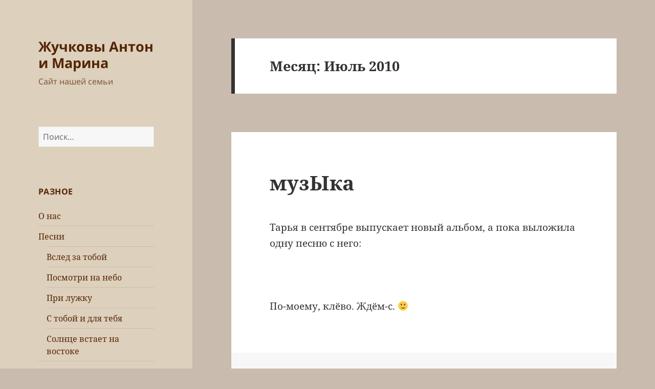

--- FILE ---
content_type: text/html; charset=UTF-8
request_url: https://zhuchkovs.com/2010/07/
body_size: 11335
content:
<!DOCTYPE html>
<html lang="ru-RU" class="no-js">
<head>
	<meta charset="UTF-8">
	<meta name="viewport" content="width=device-width, initial-scale=1.0">
	<link rel="profile" href="https://gmpg.org/xfn/11">
	<link rel="pingback" href="https://zhuchkovs.com/xmlrpc.php">
	<script>(function(html){html.className = html.className.replace(/\bno-js\b/,'js')})(document.documentElement);</script>
<title>Июль 2010 &#8212; Жучковы Антон и Марина</title>
<meta name='robots' content='max-image-preview:large' />
	<style>img:is([sizes="auto" i], [sizes^="auto," i]) { contain-intrinsic-size: 3000px 1500px }</style>
	<link rel="alternate" type="application/rss+xml" title="Жучковы Антон и Марина &raquo; Лента" href="https://zhuchkovs.com/feed/" />
<link rel="alternate" type="application/rss+xml" title="Жучковы Антон и Марина &raquo; Лента комментариев" href="https://zhuchkovs.com/comments/feed/" />
<script>
window._wpemojiSettings = {"baseUrl":"https:\/\/s.w.org\/images\/core\/emoji\/15.1.0\/72x72\/","ext":".png","svgUrl":"https:\/\/s.w.org\/images\/core\/emoji\/15.1.0\/svg\/","svgExt":".svg","source":{"concatemoji":"https:\/\/zhuchkovs.com\/wp-includes\/js\/wp-emoji-release.min.js?ver=6.8.1"}};
/*! This file is auto-generated */
!function(i,n){var o,s,e;function c(e){try{var t={supportTests:e,timestamp:(new Date).valueOf()};sessionStorage.setItem(o,JSON.stringify(t))}catch(e){}}function p(e,t,n){e.clearRect(0,0,e.canvas.width,e.canvas.height),e.fillText(t,0,0);var t=new Uint32Array(e.getImageData(0,0,e.canvas.width,e.canvas.height).data),r=(e.clearRect(0,0,e.canvas.width,e.canvas.height),e.fillText(n,0,0),new Uint32Array(e.getImageData(0,0,e.canvas.width,e.canvas.height).data));return t.every(function(e,t){return e===r[t]})}function u(e,t,n){switch(t){case"flag":return n(e,"\ud83c\udff3\ufe0f\u200d\u26a7\ufe0f","\ud83c\udff3\ufe0f\u200b\u26a7\ufe0f")?!1:!n(e,"\ud83c\uddfa\ud83c\uddf3","\ud83c\uddfa\u200b\ud83c\uddf3")&&!n(e,"\ud83c\udff4\udb40\udc67\udb40\udc62\udb40\udc65\udb40\udc6e\udb40\udc67\udb40\udc7f","\ud83c\udff4\u200b\udb40\udc67\u200b\udb40\udc62\u200b\udb40\udc65\u200b\udb40\udc6e\u200b\udb40\udc67\u200b\udb40\udc7f");case"emoji":return!n(e,"\ud83d\udc26\u200d\ud83d\udd25","\ud83d\udc26\u200b\ud83d\udd25")}return!1}function f(e,t,n){var r="undefined"!=typeof WorkerGlobalScope&&self instanceof WorkerGlobalScope?new OffscreenCanvas(300,150):i.createElement("canvas"),a=r.getContext("2d",{willReadFrequently:!0}),o=(a.textBaseline="top",a.font="600 32px Arial",{});return e.forEach(function(e){o[e]=t(a,e,n)}),o}function t(e){var t=i.createElement("script");t.src=e,t.defer=!0,i.head.appendChild(t)}"undefined"!=typeof Promise&&(o="wpEmojiSettingsSupports",s=["flag","emoji"],n.supports={everything:!0,everythingExceptFlag:!0},e=new Promise(function(e){i.addEventListener("DOMContentLoaded",e,{once:!0})}),new Promise(function(t){var n=function(){try{var e=JSON.parse(sessionStorage.getItem(o));if("object"==typeof e&&"number"==typeof e.timestamp&&(new Date).valueOf()<e.timestamp+604800&&"object"==typeof e.supportTests)return e.supportTests}catch(e){}return null}();if(!n){if("undefined"!=typeof Worker&&"undefined"!=typeof OffscreenCanvas&&"undefined"!=typeof URL&&URL.createObjectURL&&"undefined"!=typeof Blob)try{var e="postMessage("+f.toString()+"("+[JSON.stringify(s),u.toString(),p.toString()].join(",")+"));",r=new Blob([e],{type:"text/javascript"}),a=new Worker(URL.createObjectURL(r),{name:"wpTestEmojiSupports"});return void(a.onmessage=function(e){c(n=e.data),a.terminate(),t(n)})}catch(e){}c(n=f(s,u,p))}t(n)}).then(function(e){for(var t in e)n.supports[t]=e[t],n.supports.everything=n.supports.everything&&n.supports[t],"flag"!==t&&(n.supports.everythingExceptFlag=n.supports.everythingExceptFlag&&n.supports[t]);n.supports.everythingExceptFlag=n.supports.everythingExceptFlag&&!n.supports.flag,n.DOMReady=!1,n.readyCallback=function(){n.DOMReady=!0}}).then(function(){return e}).then(function(){var e;n.supports.everything||(n.readyCallback(),(e=n.source||{}).concatemoji?t(e.concatemoji):e.wpemoji&&e.twemoji&&(t(e.twemoji),t(e.wpemoji)))}))}((window,document),window._wpemojiSettings);
</script>
<style id='wp-emoji-styles-inline-css'>

	img.wp-smiley, img.emoji {
		display: inline !important;
		border: none !important;
		box-shadow: none !important;
		height: 1em !important;
		width: 1em !important;
		margin: 0 0.07em !important;
		vertical-align: -0.1em !important;
		background: none !important;
		padding: 0 !important;
	}
</style>
<link rel='stylesheet' id='wp-block-library-css' href='https://zhuchkovs.com/wp-includes/css/dist/block-library/style.min.css?ver=6.8.1' media='all' />
<style id='wp-block-library-theme-inline-css'>
.wp-block-audio :where(figcaption){color:#555;font-size:13px;text-align:center}.is-dark-theme .wp-block-audio :where(figcaption){color:#ffffffa6}.wp-block-audio{margin:0 0 1em}.wp-block-code{border:1px solid #ccc;border-radius:4px;font-family:Menlo,Consolas,monaco,monospace;padding:.8em 1em}.wp-block-embed :where(figcaption){color:#555;font-size:13px;text-align:center}.is-dark-theme .wp-block-embed :where(figcaption){color:#ffffffa6}.wp-block-embed{margin:0 0 1em}.blocks-gallery-caption{color:#555;font-size:13px;text-align:center}.is-dark-theme .blocks-gallery-caption{color:#ffffffa6}:root :where(.wp-block-image figcaption){color:#555;font-size:13px;text-align:center}.is-dark-theme :root :where(.wp-block-image figcaption){color:#ffffffa6}.wp-block-image{margin:0 0 1em}.wp-block-pullquote{border-bottom:4px solid;border-top:4px solid;color:currentColor;margin-bottom:1.75em}.wp-block-pullquote cite,.wp-block-pullquote footer,.wp-block-pullquote__citation{color:currentColor;font-size:.8125em;font-style:normal;text-transform:uppercase}.wp-block-quote{border-left:.25em solid;margin:0 0 1.75em;padding-left:1em}.wp-block-quote cite,.wp-block-quote footer{color:currentColor;font-size:.8125em;font-style:normal;position:relative}.wp-block-quote:where(.has-text-align-right){border-left:none;border-right:.25em solid;padding-left:0;padding-right:1em}.wp-block-quote:where(.has-text-align-center){border:none;padding-left:0}.wp-block-quote.is-large,.wp-block-quote.is-style-large,.wp-block-quote:where(.is-style-plain){border:none}.wp-block-search .wp-block-search__label{font-weight:700}.wp-block-search__button{border:1px solid #ccc;padding:.375em .625em}:where(.wp-block-group.has-background){padding:1.25em 2.375em}.wp-block-separator.has-css-opacity{opacity:.4}.wp-block-separator{border:none;border-bottom:2px solid;margin-left:auto;margin-right:auto}.wp-block-separator.has-alpha-channel-opacity{opacity:1}.wp-block-separator:not(.is-style-wide):not(.is-style-dots){width:100px}.wp-block-separator.has-background:not(.is-style-dots){border-bottom:none;height:1px}.wp-block-separator.has-background:not(.is-style-wide):not(.is-style-dots){height:2px}.wp-block-table{margin:0 0 1em}.wp-block-table td,.wp-block-table th{word-break:normal}.wp-block-table :where(figcaption){color:#555;font-size:13px;text-align:center}.is-dark-theme .wp-block-table :where(figcaption){color:#ffffffa6}.wp-block-video :where(figcaption){color:#555;font-size:13px;text-align:center}.is-dark-theme .wp-block-video :where(figcaption){color:#ffffffa6}.wp-block-video{margin:0 0 1em}:root :where(.wp-block-template-part.has-background){margin-bottom:0;margin-top:0;padding:1.25em 2.375em}
</style>
<style id='classic-theme-styles-inline-css'>
/*! This file is auto-generated */
.wp-block-button__link{color:#fff;background-color:#32373c;border-radius:9999px;box-shadow:none;text-decoration:none;padding:calc(.667em + 2px) calc(1.333em + 2px);font-size:1.125em}.wp-block-file__button{background:#32373c;color:#fff;text-decoration:none}
</style>
<style id='global-styles-inline-css'>
:root{--wp--preset--aspect-ratio--square: 1;--wp--preset--aspect-ratio--4-3: 4/3;--wp--preset--aspect-ratio--3-4: 3/4;--wp--preset--aspect-ratio--3-2: 3/2;--wp--preset--aspect-ratio--2-3: 2/3;--wp--preset--aspect-ratio--16-9: 16/9;--wp--preset--aspect-ratio--9-16: 9/16;--wp--preset--color--black: #000000;--wp--preset--color--cyan-bluish-gray: #abb8c3;--wp--preset--color--white: #fff;--wp--preset--color--pale-pink: #f78da7;--wp--preset--color--vivid-red: #cf2e2e;--wp--preset--color--luminous-vivid-orange: #ff6900;--wp--preset--color--luminous-vivid-amber: #fcb900;--wp--preset--color--light-green-cyan: #7bdcb5;--wp--preset--color--vivid-green-cyan: #00d084;--wp--preset--color--pale-cyan-blue: #8ed1fc;--wp--preset--color--vivid-cyan-blue: #0693e3;--wp--preset--color--vivid-purple: #9b51e0;--wp--preset--color--dark-gray: #111;--wp--preset--color--light-gray: #f1f1f1;--wp--preset--color--yellow: #f4ca16;--wp--preset--color--dark-brown: #352712;--wp--preset--color--medium-pink: #e53b51;--wp--preset--color--light-pink: #ffe5d1;--wp--preset--color--dark-purple: #2e2256;--wp--preset--color--purple: #674970;--wp--preset--color--blue-gray: #22313f;--wp--preset--color--bright-blue: #55c3dc;--wp--preset--color--light-blue: #e9f2f9;--wp--preset--gradient--vivid-cyan-blue-to-vivid-purple: linear-gradient(135deg,rgba(6,147,227,1) 0%,rgb(155,81,224) 100%);--wp--preset--gradient--light-green-cyan-to-vivid-green-cyan: linear-gradient(135deg,rgb(122,220,180) 0%,rgb(0,208,130) 100%);--wp--preset--gradient--luminous-vivid-amber-to-luminous-vivid-orange: linear-gradient(135deg,rgba(252,185,0,1) 0%,rgba(255,105,0,1) 100%);--wp--preset--gradient--luminous-vivid-orange-to-vivid-red: linear-gradient(135deg,rgba(255,105,0,1) 0%,rgb(207,46,46) 100%);--wp--preset--gradient--very-light-gray-to-cyan-bluish-gray: linear-gradient(135deg,rgb(238,238,238) 0%,rgb(169,184,195) 100%);--wp--preset--gradient--cool-to-warm-spectrum: linear-gradient(135deg,rgb(74,234,220) 0%,rgb(151,120,209) 20%,rgb(207,42,186) 40%,rgb(238,44,130) 60%,rgb(251,105,98) 80%,rgb(254,248,76) 100%);--wp--preset--gradient--blush-light-purple: linear-gradient(135deg,rgb(255,206,236) 0%,rgb(152,150,240) 100%);--wp--preset--gradient--blush-bordeaux: linear-gradient(135deg,rgb(254,205,165) 0%,rgb(254,45,45) 50%,rgb(107,0,62) 100%);--wp--preset--gradient--luminous-dusk: linear-gradient(135deg,rgb(255,203,112) 0%,rgb(199,81,192) 50%,rgb(65,88,208) 100%);--wp--preset--gradient--pale-ocean: linear-gradient(135deg,rgb(255,245,203) 0%,rgb(182,227,212) 50%,rgb(51,167,181) 100%);--wp--preset--gradient--electric-grass: linear-gradient(135deg,rgb(202,248,128) 0%,rgb(113,206,126) 100%);--wp--preset--gradient--midnight: linear-gradient(135deg,rgb(2,3,129) 0%,rgb(40,116,252) 100%);--wp--preset--gradient--dark-gray-gradient-gradient: linear-gradient(90deg, rgba(17,17,17,1) 0%, rgba(42,42,42,1) 100%);--wp--preset--gradient--light-gray-gradient: linear-gradient(90deg, rgba(241,241,241,1) 0%, rgba(215,215,215,1) 100%);--wp--preset--gradient--white-gradient: linear-gradient(90deg, rgba(255,255,255,1) 0%, rgba(230,230,230,1) 100%);--wp--preset--gradient--yellow-gradient: linear-gradient(90deg, rgba(244,202,22,1) 0%, rgba(205,168,10,1) 100%);--wp--preset--gradient--dark-brown-gradient: linear-gradient(90deg, rgba(53,39,18,1) 0%, rgba(91,67,31,1) 100%);--wp--preset--gradient--medium-pink-gradient: linear-gradient(90deg, rgba(229,59,81,1) 0%, rgba(209,28,51,1) 100%);--wp--preset--gradient--light-pink-gradient: linear-gradient(90deg, rgba(255,229,209,1) 0%, rgba(255,200,158,1) 100%);--wp--preset--gradient--dark-purple-gradient: linear-gradient(90deg, rgba(46,34,86,1) 0%, rgba(66,48,123,1) 100%);--wp--preset--gradient--purple-gradient: linear-gradient(90deg, rgba(103,73,112,1) 0%, rgba(131,93,143,1) 100%);--wp--preset--gradient--blue-gray-gradient: linear-gradient(90deg, rgba(34,49,63,1) 0%, rgba(52,75,96,1) 100%);--wp--preset--gradient--bright-blue-gradient: linear-gradient(90deg, rgba(85,195,220,1) 0%, rgba(43,180,211,1) 100%);--wp--preset--gradient--light-blue-gradient: linear-gradient(90deg, rgba(233,242,249,1) 0%, rgba(193,218,238,1) 100%);--wp--preset--font-size--small: 13px;--wp--preset--font-size--medium: 20px;--wp--preset--font-size--large: 36px;--wp--preset--font-size--x-large: 42px;--wp--preset--spacing--20: 0.44rem;--wp--preset--spacing--30: 0.67rem;--wp--preset--spacing--40: 1rem;--wp--preset--spacing--50: 1.5rem;--wp--preset--spacing--60: 2.25rem;--wp--preset--spacing--70: 3.38rem;--wp--preset--spacing--80: 5.06rem;--wp--preset--shadow--natural: 6px 6px 9px rgba(0, 0, 0, 0.2);--wp--preset--shadow--deep: 12px 12px 50px rgba(0, 0, 0, 0.4);--wp--preset--shadow--sharp: 6px 6px 0px rgba(0, 0, 0, 0.2);--wp--preset--shadow--outlined: 6px 6px 0px -3px rgba(255, 255, 255, 1), 6px 6px rgba(0, 0, 0, 1);--wp--preset--shadow--crisp: 6px 6px 0px rgba(0, 0, 0, 1);}:where(.is-layout-flex){gap: 0.5em;}:where(.is-layout-grid){gap: 0.5em;}body .is-layout-flex{display: flex;}.is-layout-flex{flex-wrap: wrap;align-items: center;}.is-layout-flex > :is(*, div){margin: 0;}body .is-layout-grid{display: grid;}.is-layout-grid > :is(*, div){margin: 0;}:where(.wp-block-columns.is-layout-flex){gap: 2em;}:where(.wp-block-columns.is-layout-grid){gap: 2em;}:where(.wp-block-post-template.is-layout-flex){gap: 1.25em;}:where(.wp-block-post-template.is-layout-grid){gap: 1.25em;}.has-black-color{color: var(--wp--preset--color--black) !important;}.has-cyan-bluish-gray-color{color: var(--wp--preset--color--cyan-bluish-gray) !important;}.has-white-color{color: var(--wp--preset--color--white) !important;}.has-pale-pink-color{color: var(--wp--preset--color--pale-pink) !important;}.has-vivid-red-color{color: var(--wp--preset--color--vivid-red) !important;}.has-luminous-vivid-orange-color{color: var(--wp--preset--color--luminous-vivid-orange) !important;}.has-luminous-vivid-amber-color{color: var(--wp--preset--color--luminous-vivid-amber) !important;}.has-light-green-cyan-color{color: var(--wp--preset--color--light-green-cyan) !important;}.has-vivid-green-cyan-color{color: var(--wp--preset--color--vivid-green-cyan) !important;}.has-pale-cyan-blue-color{color: var(--wp--preset--color--pale-cyan-blue) !important;}.has-vivid-cyan-blue-color{color: var(--wp--preset--color--vivid-cyan-blue) !important;}.has-vivid-purple-color{color: var(--wp--preset--color--vivid-purple) !important;}.has-black-background-color{background-color: var(--wp--preset--color--black) !important;}.has-cyan-bluish-gray-background-color{background-color: var(--wp--preset--color--cyan-bluish-gray) !important;}.has-white-background-color{background-color: var(--wp--preset--color--white) !important;}.has-pale-pink-background-color{background-color: var(--wp--preset--color--pale-pink) !important;}.has-vivid-red-background-color{background-color: var(--wp--preset--color--vivid-red) !important;}.has-luminous-vivid-orange-background-color{background-color: var(--wp--preset--color--luminous-vivid-orange) !important;}.has-luminous-vivid-amber-background-color{background-color: var(--wp--preset--color--luminous-vivid-amber) !important;}.has-light-green-cyan-background-color{background-color: var(--wp--preset--color--light-green-cyan) !important;}.has-vivid-green-cyan-background-color{background-color: var(--wp--preset--color--vivid-green-cyan) !important;}.has-pale-cyan-blue-background-color{background-color: var(--wp--preset--color--pale-cyan-blue) !important;}.has-vivid-cyan-blue-background-color{background-color: var(--wp--preset--color--vivid-cyan-blue) !important;}.has-vivid-purple-background-color{background-color: var(--wp--preset--color--vivid-purple) !important;}.has-black-border-color{border-color: var(--wp--preset--color--black) !important;}.has-cyan-bluish-gray-border-color{border-color: var(--wp--preset--color--cyan-bluish-gray) !important;}.has-white-border-color{border-color: var(--wp--preset--color--white) !important;}.has-pale-pink-border-color{border-color: var(--wp--preset--color--pale-pink) !important;}.has-vivid-red-border-color{border-color: var(--wp--preset--color--vivid-red) !important;}.has-luminous-vivid-orange-border-color{border-color: var(--wp--preset--color--luminous-vivid-orange) !important;}.has-luminous-vivid-amber-border-color{border-color: var(--wp--preset--color--luminous-vivid-amber) !important;}.has-light-green-cyan-border-color{border-color: var(--wp--preset--color--light-green-cyan) !important;}.has-vivid-green-cyan-border-color{border-color: var(--wp--preset--color--vivid-green-cyan) !important;}.has-pale-cyan-blue-border-color{border-color: var(--wp--preset--color--pale-cyan-blue) !important;}.has-vivid-cyan-blue-border-color{border-color: var(--wp--preset--color--vivid-cyan-blue) !important;}.has-vivid-purple-border-color{border-color: var(--wp--preset--color--vivid-purple) !important;}.has-vivid-cyan-blue-to-vivid-purple-gradient-background{background: var(--wp--preset--gradient--vivid-cyan-blue-to-vivid-purple) !important;}.has-light-green-cyan-to-vivid-green-cyan-gradient-background{background: var(--wp--preset--gradient--light-green-cyan-to-vivid-green-cyan) !important;}.has-luminous-vivid-amber-to-luminous-vivid-orange-gradient-background{background: var(--wp--preset--gradient--luminous-vivid-amber-to-luminous-vivid-orange) !important;}.has-luminous-vivid-orange-to-vivid-red-gradient-background{background: var(--wp--preset--gradient--luminous-vivid-orange-to-vivid-red) !important;}.has-very-light-gray-to-cyan-bluish-gray-gradient-background{background: var(--wp--preset--gradient--very-light-gray-to-cyan-bluish-gray) !important;}.has-cool-to-warm-spectrum-gradient-background{background: var(--wp--preset--gradient--cool-to-warm-spectrum) !important;}.has-blush-light-purple-gradient-background{background: var(--wp--preset--gradient--blush-light-purple) !important;}.has-blush-bordeaux-gradient-background{background: var(--wp--preset--gradient--blush-bordeaux) !important;}.has-luminous-dusk-gradient-background{background: var(--wp--preset--gradient--luminous-dusk) !important;}.has-pale-ocean-gradient-background{background: var(--wp--preset--gradient--pale-ocean) !important;}.has-electric-grass-gradient-background{background: var(--wp--preset--gradient--electric-grass) !important;}.has-midnight-gradient-background{background: var(--wp--preset--gradient--midnight) !important;}.has-small-font-size{font-size: var(--wp--preset--font-size--small) !important;}.has-medium-font-size{font-size: var(--wp--preset--font-size--medium) !important;}.has-large-font-size{font-size: var(--wp--preset--font-size--large) !important;}.has-x-large-font-size{font-size: var(--wp--preset--font-size--x-large) !important;}
:where(.wp-block-post-template.is-layout-flex){gap: 1.25em;}:where(.wp-block-post-template.is-layout-grid){gap: 1.25em;}
:where(.wp-block-columns.is-layout-flex){gap: 2em;}:where(.wp-block-columns.is-layout-grid){gap: 2em;}
:root :where(.wp-block-pullquote){font-size: 1.5em;line-height: 1.6;}
</style>
<link rel='stylesheet' id='twentyfifteen-fonts-css' href='https://zhuchkovs.com/wp-content/themes/twentyfifteen/assets/fonts/noto-sans-plus-noto-serif-plus-inconsolata.css?ver=20230328' media='all' />
<link rel='stylesheet' id='genericons-css' href='https://zhuchkovs.com/wp-content/themes/twentyfifteen/genericons/genericons.css?ver=20201026' media='all' />
<link rel='stylesheet' id='twentyfifteen-style-css' href='https://zhuchkovs.com/wp-content/themes/twentyfifteen/style.css?ver=20250415' media='all' />
<style id='twentyfifteen-style-inline-css'>

		/* Custom Header Background Color */
		body:before,
		.site-header {
			background-color: #ddd0bc;
		}

		@media screen and (min-width: 59.6875em) {
			.site-header,
			.secondary {
				background-color: transparent;
			}

			.widget button,
			.widget input[type="button"],
			.widget input[type="reset"],
			.widget input[type="submit"],
			.widget_calendar tbody a,
			.widget_calendar tbody a:hover,
			.widget_calendar tbody a:focus {
				color: #ddd0bc;
			}
		}
	

		/* Custom Sidebar Text Color */
		.site-title a,
		.site-description,
		.secondary-toggle:before {
			color: #542505;
		}

		.site-title a:hover,
		.site-title a:focus {
			color: rgba( 84, 37, 5, 0.7);
		}

		.secondary-toggle {
			border-color: rgba( 84, 37, 5, 0.1);
		}

		.secondary-toggle:hover,
		.secondary-toggle:focus {
			border-color: rgba( 84, 37, 5, 0.3);
		}

		.site-title a {
			outline-color: rgba( 84, 37, 5, 0.3);
		}

		@media screen and (min-width: 59.6875em) {
			.secondary a,
			.dropdown-toggle:after,
			.widget-title,
			.widget blockquote cite,
			.widget blockquote small {
				color: #542505;
			}

			.widget button,
			.widget input[type="button"],
			.widget input[type="reset"],
			.widget input[type="submit"],
			.widget_calendar tbody a {
				background-color: #542505;
			}

			.textwidget a {
				border-color: #542505;
			}

			.secondary a:hover,
			.secondary a:focus,
			.main-navigation .menu-item-description,
			.widget,
			.widget blockquote,
			.widget .wp-caption-text,
			.widget .gallery-caption {
				color: rgba( 84, 37, 5, 0.7);
			}

			.widget button:hover,
			.widget button:focus,
			.widget input[type="button"]:hover,
			.widget input[type="button"]:focus,
			.widget input[type="reset"]:hover,
			.widget input[type="reset"]:focus,
			.widget input[type="submit"]:hover,
			.widget input[type="submit"]:focus,
			.widget_calendar tbody a:hover,
			.widget_calendar tbody a:focus {
				background-color: rgba( 84, 37, 5, 0.7);
			}

			.widget blockquote {
				border-color: rgba( 84, 37, 5, 0.7);
			}

			.main-navigation ul,
			.main-navigation li,
			.secondary-toggle,
			.widget input,
			.widget textarea,
			.widget table,
			.widget th,
			.widget td,
			.widget pre,
			.widget li,
			.widget_categories .children,
			.widget_nav_menu .sub-menu,
			.widget_pages .children,
			.widget abbr[title] {
				border-color: rgba( 84, 37, 5, 0.1);
			}

			.dropdown-toggle:hover,
			.dropdown-toggle:focus,
			.widget hr {
				background-color: rgba( 84, 37, 5, 0.1);
			}

			.widget input:focus,
			.widget textarea:focus {
				border-color: rgba( 84, 37, 5, 0.3);
			}

			.sidebar a:focus,
			.dropdown-toggle:focus {
				outline-color: rgba( 84, 37, 5, 0.3);
			}
		}
	
</style>
<link rel='stylesheet' id='twentyfifteen-block-style-css' href='https://zhuchkovs.com/wp-content/themes/twentyfifteen/css/blocks.css?ver=20240715' media='all' />
<style id='akismet-widget-style-inline-css'>

			.a-stats {
				--akismet-color-mid-green: #357b49;
				--akismet-color-white: #fff;
				--akismet-color-light-grey: #f6f7f7;

				max-width: 350px;
				width: auto;
			}

			.a-stats * {
				all: unset;
				box-sizing: border-box;
			}

			.a-stats strong {
				font-weight: 600;
			}

			.a-stats a.a-stats__link,
			.a-stats a.a-stats__link:visited,
			.a-stats a.a-stats__link:active {
				background: var(--akismet-color-mid-green);
				border: none;
				box-shadow: none;
				border-radius: 8px;
				color: var(--akismet-color-white);
				cursor: pointer;
				display: block;
				font-family: -apple-system, BlinkMacSystemFont, 'Segoe UI', 'Roboto', 'Oxygen-Sans', 'Ubuntu', 'Cantarell', 'Helvetica Neue', sans-serif;
				font-weight: 500;
				padding: 12px;
				text-align: center;
				text-decoration: none;
				transition: all 0.2s ease;
			}

			/* Extra specificity to deal with TwentyTwentyOne focus style */
			.widget .a-stats a.a-stats__link:focus {
				background: var(--akismet-color-mid-green);
				color: var(--akismet-color-white);
				text-decoration: none;
			}

			.a-stats a.a-stats__link:hover {
				filter: brightness(110%);
				box-shadow: 0 4px 12px rgba(0, 0, 0, 0.06), 0 0 2px rgba(0, 0, 0, 0.16);
			}

			.a-stats .count {
				color: var(--akismet-color-white);
				display: block;
				font-size: 1.5em;
				line-height: 1.4;
				padding: 0 13px;
				white-space: nowrap;
			}
		
</style>
<script src="https://zhuchkovs.com/wp-includes/js/jquery/jquery.min.js?ver=3.7.1" id="jquery-core-js"></script>
<script src="https://zhuchkovs.com/wp-includes/js/jquery/jquery-migrate.min.js?ver=3.4.1" id="jquery-migrate-js"></script>
<script id="twentyfifteen-script-js-extra">
var screenReaderText = {"expand":"<span class=\"screen-reader-text\">\u0440\u0430\u0441\u043a\u0440\u044b\u0442\u044c \u0434\u043e\u0447\u0435\u0440\u043d\u0435\u0435 \u043c\u0435\u043d\u044e<\/span>","collapse":"<span class=\"screen-reader-text\">\u0441\u0432\u0435\u0440\u043d\u0443\u0442\u044c \u0434\u043e\u0447\u0435\u0440\u043d\u0435\u0435 \u043c\u0435\u043d\u044e<\/span>"};
</script>
<script src="https://zhuchkovs.com/wp-content/themes/twentyfifteen/js/functions.js?ver=20250303" id="twentyfifteen-script-js" defer data-wp-strategy="defer"></script>
<link rel="https://api.w.org/" href="https://zhuchkovs.com/wp-json/" /><link rel="EditURI" type="application/rsd+xml" title="RSD" href="https://zhuchkovs.com/xmlrpc.php?rsd" />
<meta name="generator" content="WordPress 6.8.1" />
<script language="javascript" type="text/javascript">
<!--
		function collapseThread( theId ) {
			var comment = document.getElementById(theId);
			if(!comment)
			{
				alert("ERROR:\nThe document structure is different\nfrom what Threaded Comments expects.\nYou are missing the element '"+theId+"'");
				return;
			}
			var theBody = findBody(comment);
			if(comment.className.indexOf("collapsed") > -1) {
				comment.className = comment.className.replace(" collapsed", "");;
			} else {
				comment.className += " collapsed";
			}
		}

		function expandThread( theId ) {
			var comment = document.getElementById(theId);
			if(!comment)
			{
				alert("ERROR:\nThe document structure is different\nfrom what Threaded Comments expects.\nYou are missing the element '"+theId+"'");
				return;
			}
			var theBody = findBody(comment);
			if(comment.className.indexOf("collapsed") > -1) {
				comment.className = comment.className.replace(" collapsed", "");;
			} 
		}
		
		function findBody(el)
		{
			var divs = el.getElementsByTagName("div");
			var ret;
			for(var i = 0; i < divs.length; ++i) {
				if(divs.item(i).className.indexOf("body") > -1)
					return divs.item(i);
			}
			return false;
		}
	
		function onAddComment() {
			//checkDocumentIntegrity();
			var el = document.getElementById("commentform");
			// Future release: Check if form is filled correctly and mark the form fields.
			el.submit();
		}
		
		function moveAddCommentBelow(theId, threadId, collapse)
		{
			expandThread( theId );
			var addComment = document.getElementById("addcomment");
			if(!addComment)
			{
			  	alert("ERROR:\nThreaded Comments can't find the 'addcomment' div.\nThis is probably because you have changed\nthe comments.php file.\nMake sure there is a tag around the form\nthat has the id 'addcomment'"); 
				return
			}
			var comment = document.getElementById(theId);
			if(collapse)
			{
				for(var i = 0; i < comment.childNodes.length; ++i) {
					var c = comment.childNodes.item(i);
					if(typeof(c.className) == "string" && c.className.indexOf("collapsed")<0) {
						c.className += " collapsed";
					}
				}
			}
			addComment.parentNode.removeChild(addComment);

			comment.appendChild(addComment);
			if(comment.className.indexOf("alt")>-1) {
				addComment.className = addComment.className.replace(" alt", "");					
			} else {
				addComment.className += " alt";
			}
		        var replyId = document.getElementById("comment_reply_ID");
			if(replyId == null)
			{
				alert("Brians Threaded Comments Error:\nThere is no hidden form field called\n'comment_reply_ID'. This is probably because you\nchanged the comments.php file and forgot\nto include the field. Please take a look\nat the original comments.php and copy the\nform field over.");
			}
			replyId.value = threadId;
			var reRootElement = document.getElementById("reroot");
			if(reRootElement == null)
			{
				alert("Brians Threaded Comments Error:\nThere is no anchor tag called 'reroot' where\nthe comment form starts.\nPlease compare your comments.php to the original\ncomments.php and copy the reroot anchor tag over.");
			}
			reRootElement.style.display = "block";
			var aTags = comment.getElementsByTagName("A");
			var anc = aTags.item(0).id;
			//document.location.href = "#"+anc;
			document.getElementById("comment").focus();
		}

		function checkDocumentIntegrity()
		{
			str = "";
			
			str += checkElement("reroot","div tag");
			str += checkElement("addcomment", "div tag");
			str += checkElement("comment_reply_ID", "hidden form field");
			str += checkElement("content", "div tag");
			str += checkElement("comment", "textfield");
			str += checkElement("addcommentanchor", "anchor tag");
			
			if(str != "")
			{
				str = "Brian's Threaded Comments are missing some of the elements that are required for it to function correctly.\nThis is probably the because you have changed the original comments.php that was included with the plugin.\n\nThese are the errors:\n" + str;
				str += "\nYou should compare your comments.php with the original comments.php and make sure the required elements have not been removed.";

				alert(str);
			}
		}
               
		function checkElement(theId, elDesc)
		{
			var el = document.getElementById(theId);
			if(!el)
			{
				if(elDesc == null)
					elDesc = "element";
				return "- The "+elDesc+" with the ID '" +theId + "' is missing\n"; 
			}
			else 
				return "";
		}
		
		function reRoot()
		{
			var addComment = document.getElementById("addcomment");			
			var reRootElement = document.getElementById("reroot");
			reRootElement.style.display = "none";
			var content = document.getElementById("content");
			addComment.parentNode.removeChild(addComment);
			content.appendChild(addComment);
			addComment.className = addComment.className.replace(" alt", "");
			document.location.href = "#addcommentanchor";
			document.getElementById("comment").focus();				
			document.getElementById("comment_reply_ID").value = "0";
		}			
		
		function changeCommentSize(d)
		{
			var el = document.getElementById("comment");
			var height = parseInt(el.style.height);
			if(!height && el.offsetHeight)
				height = el.offsetHeight;
			height += d;
			if(height < 20) 
				height = 20;
			el.style.height = height+"px";
		}		
-->
</script>
<style type="text/css">
.comment 
{
	position: 				relative;
	margin:					3px;
	margin-top:				6px;
/*	border: 				1px solid #666; */
	padding:				4px 4px 4px 8px;
	background-color:		#fff;
}

.odd
{
	background-color: #f8f8f8;
}

.comment div {
	position: 				relative;
}

.comment .comment img
{
	margin: 				0px;
}

.comment .collapseicon 
{
	width: 					13px;
	height: 				13px;
	overflow:				hidden;
	background-image: 		url(https://zhuchkovs.com/wp-content/plugins/briansthreadedcomments.php?image=subthread-open.png);
}

.collapsed .collapseicon 
{
	background-image: 		url(https://zhuchkovs.com/wp-content/plugins/briansthreadedcomments.php?image=subthread.png);
}


.comment .reply {
	text-align: 			right;
	font-size: 				80%;
	padding: 				0px 6px 6px 0px;
}

.comment
{
	border: 	1px solid #ddd;
	margin-top: 			10px;
}

input#subscribe
{
	width: auto;
}

.comment .body .content
{
	padding:				0px 3px 0px 3px;
	width: 					100%;	
	overflow: 				auto; 
}

.comment .title abbr
{
	border: none;
}

.collapsed .body, .collapsed .comment
{
	display:				none;
}
/*
#addcomment small, #addcomment div
{
	padding:				3px;
}
*/
#commentform textarea {
	width: 97%;
}
</style>
<style id="custom-background-css">
body.custom-background { background-color: #c9bcaf; }
</style>
	</head>

<body class="archive date custom-background wp-embed-responsive wp-theme-twentyfifteen">
<div id="page" class="hfeed site">
	<a class="skip-link screen-reader-text" href="#content">
		Перейти к содержимому	</a>

	<div id="sidebar" class="sidebar">
		<header id="masthead" class="site-header">
			<div class="site-branding">
										<p class="site-title"><a href="https://zhuchkovs.com/" rel="home" >Жучковы Антон и Марина</a></p>
												<p class="site-description">Сайт нашей семьи</p>
										<button class="secondary-toggle">Меню и виджеты</button>
			</div><!-- .site-branding -->
		</header><!-- .site-header -->

			<div id="secondary" class="secondary">

		
		
					<div id="widget-area" class="widget-area" role="complementary">
				<aside id="search-3" class="widget widget_search"><form role="search" method="get" class="search-form" action="https://zhuchkovs.com/">
				<label>
					<span class="screen-reader-text">Найти:</span>
					<input type="search" class="search-field" placeholder="Поиск&hellip;" value="" name="s" />
				</label>
				<input type="submit" class="search-submit screen-reader-text" value="Поиск" />
			</form></aside><aside id="pages-2" class="widget widget_pages"><h2 class="widget-title">Разное</h2><nav aria-label="Разное">
			<ul>
				<li class="page_item page-item-2"><a href="https://zhuchkovs.com/about/">О нас</a></li>
<li class="page_item page-item-3 page_item_has_children"><a href="https://zhuchkovs.com/pesni/">Песни</a>
<ul class='children'>
	<li class="page_item page-item-31"><a href="https://zhuchkovs.com/pesni/vsled-za-toboy/">Вслед за тобой</a></li>
	<li class="page_item page-item-30"><a href="https://zhuchkovs.com/pesni/posmotri-na-nebo/">Посмотри на небо</a></li>
	<li class="page_item page-item-150"><a href="https://zhuchkovs.com/pesni/priluzhku/">При лужку</a></li>
	<li class="page_item page-item-32"><a href="https://zhuchkovs.com/pesni/s-toboy-i-dlya-tebya/">С тобой и для тебя</a></li>
	<li class="page_item page-item-33"><a href="https://zhuchkovs.com/pesni/solntse-vstaet-na-vostoke/">Солнце встает на востоке</a></li>
</ul>
</li>
<li class="page_item page-item-4 page_item_has_children"><a href="https://zhuchkovs.com/rasskazyi/">Рассказы</a>
<ul class='children'>
	<li class="page_item page-item-6"><a href="https://zhuchkovs.com/rasskazyi/veter-dalnih-stranstviy/">Ветер дальних странствий</a></li>
	<li class="page_item page-item-45"><a href="https://zhuchkovs.com/rasskazyi/ohota/">Охота</a></li>
	<li class="page_item page-item-7"><a href="https://zhuchkovs.com/rasskazyi/tvorets/">Творец</a></li>
	<li class="page_item page-item-8"><a href="https://zhuchkovs.com/rasskazyi/shans/">Шанс</a></li>
</ul>
</li>
<li class="page_item page-item-134"><a href="https://zhuchkovs.com/useful/">Полезняшки</a></li>
			</ul>

			</nav></aside><aside id="archives-2" class="widget widget_archive"><h2 class="widget-title">Архив записей</h2><nav aria-label="Архив записей">
			<ul>
					<li><a href='https://zhuchkovs.com/2014/06/'>Июнь 2014</a>&nbsp;(6)</li>
	<li><a href='https://zhuchkovs.com/2013/07/'>Июль 2013</a>&nbsp;(1)</li>
	<li><a href='https://zhuchkovs.com/2012/10/'>Октябрь 2012</a>&nbsp;(1)</li>
	<li><a href='https://zhuchkovs.com/2012/03/'>Март 2012</a>&nbsp;(1)</li>
	<li><a href='https://zhuchkovs.com/2012/02/'>Февраль 2012</a>&nbsp;(2)</li>
	<li><a href='https://zhuchkovs.com/2011/11/'>Ноябрь 2011</a>&nbsp;(4)</li>
	<li><a href='https://zhuchkovs.com/2011/09/'>Сентябрь 2011</a>&nbsp;(1)</li>
	<li><a href='https://zhuchkovs.com/2011/07/'>Июль 2011</a>&nbsp;(7)</li>
	<li><a href='https://zhuchkovs.com/2011/06/'>Июнь 2011</a>&nbsp;(4)</li>
	<li><a href='https://zhuchkovs.com/2011/05/'>Май 2011</a>&nbsp;(1)</li>
	<li><a href='https://zhuchkovs.com/2011/04/'>Апрель 2011</a>&nbsp;(3)</li>
	<li><a href='https://zhuchkovs.com/2011/03/'>Март 2011</a>&nbsp;(1)</li>
	<li><a href='https://zhuchkovs.com/2011/02/'>Февраль 2011</a>&nbsp;(2)</li>
	<li><a href='https://zhuchkovs.com/2011/01/'>Январь 2011</a>&nbsp;(1)</li>
	<li><a href='https://zhuchkovs.com/2010/12/'>Декабрь 2010</a>&nbsp;(4)</li>
	<li><a href='https://zhuchkovs.com/2010/11/'>Ноябрь 2010</a>&nbsp;(3)</li>
	<li><a href='https://zhuchkovs.com/2010/10/'>Октябрь 2010</a>&nbsp;(10)</li>
	<li><a href='https://zhuchkovs.com/2010/09/'>Сентябрь 2010</a>&nbsp;(1)</li>
	<li><a href='https://zhuchkovs.com/2010/08/'>Август 2010</a>&nbsp;(1)</li>
	<li><a href='https://zhuchkovs.com/2010/07/' aria-current="page">Июль 2010</a>&nbsp;(2)</li>
	<li><a href='https://zhuchkovs.com/2010/06/'>Июнь 2010</a>&nbsp;(2)</li>
	<li><a href='https://zhuchkovs.com/2010/05/'>Май 2010</a>&nbsp;(1)</li>
	<li><a href='https://zhuchkovs.com/2010/04/'>Апрель 2010</a>&nbsp;(1)</li>
	<li><a href='https://zhuchkovs.com/2010/03/'>Март 2010</a>&nbsp;(2)</li>
	<li><a href='https://zhuchkovs.com/2010/01/'>Январь 2010</a>&nbsp;(1)</li>
	<li><a href='https://zhuchkovs.com/2009/12/'>Декабрь 2009</a>&nbsp;(4)</li>
	<li><a href='https://zhuchkovs.com/2009/10/'>Октябрь 2009</a>&nbsp;(1)</li>
	<li><a href='https://zhuchkovs.com/2009/09/'>Сентябрь 2009</a>&nbsp;(1)</li>
	<li><a href='https://zhuchkovs.com/2009/06/'>Июнь 2009</a>&nbsp;(1)</li>
	<li><a href='https://zhuchkovs.com/2009/05/'>Май 2009</a>&nbsp;(1)</li>
	<li><a href='https://zhuchkovs.com/2009/04/'>Апрель 2009</a>&nbsp;(2)</li>
	<li><a href='https://zhuchkovs.com/2009/03/'>Март 2009</a>&nbsp;(1)</li>
	<li><a href='https://zhuchkovs.com/2009/02/'>Февраль 2009</a>&nbsp;(4)</li>
	<li><a href='https://zhuchkovs.com/2009/01/'>Январь 2009</a>&nbsp;(1)</li>
	<li><a href='https://zhuchkovs.com/2008/12/'>Декабрь 2008</a>&nbsp;(2)</li>
	<li><a href='https://zhuchkovs.com/2008/11/'>Ноябрь 2008</a>&nbsp;(1)</li>
	<li><a href='https://zhuchkovs.com/2008/09/'>Сентябрь 2008</a>&nbsp;(1)</li>
	<li><a href='https://zhuchkovs.com/2008/08/'>Август 2008</a>&nbsp;(3)</li>
	<li><a href='https://zhuchkovs.com/2008/07/'>Июль 2008</a>&nbsp;(1)</li>
	<li><a href='https://zhuchkovs.com/2008/06/'>Июнь 2008</a>&nbsp;(1)</li>
	<li><a href='https://zhuchkovs.com/2008/05/'>Май 2008</a>&nbsp;(5)</li>
	<li><a href='https://zhuchkovs.com/2008/04/'>Апрель 2008</a>&nbsp;(1)</li>
	<li><a href='https://zhuchkovs.com/2008/03/'>Март 2008</a>&nbsp;(3)</li>
	<li><a href='https://zhuchkovs.com/2008/02/'>Февраль 2008</a>&nbsp;(3)</li>
	<li><a href='https://zhuchkovs.com/2008/01/'>Январь 2008</a>&nbsp;(3)</li>
	<li><a href='https://zhuchkovs.com/2007/12/'>Декабрь 2007</a>&nbsp;(4)</li>
	<li><a href='https://zhuchkovs.com/2007/11/'>Ноябрь 2007</a>&nbsp;(6)</li>
	<li><a href='https://zhuchkovs.com/2007/10/'>Октябрь 2007</a>&nbsp;(2)</li>
	<li><a href='https://zhuchkovs.com/2007/09/'>Сентябрь 2007</a>&nbsp;(9)</li>
	<li><a href='https://zhuchkovs.com/2007/08/'>Август 2007</a>&nbsp;(3)</li>
	<li><a href='https://zhuchkovs.com/2007/07/'>Июль 2007</a>&nbsp;(6)</li>
	<li><a href='https://zhuchkovs.com/2007/06/'>Июнь 2007</a>&nbsp;(4)</li>
	<li><a href='https://zhuchkovs.com/2007/05/'>Май 2007</a>&nbsp;(4)</li>
	<li><a href='https://zhuchkovs.com/2007/04/'>Апрель 2007</a>&nbsp;(8)</li>
	<li><a href='https://zhuchkovs.com/2007/03/'>Март 2007</a>&nbsp;(18)</li>
	<li><a href='https://zhuchkovs.com/2007/02/'>Февраль 2007</a>&nbsp;(8)</li>
	<li><a href='https://zhuchkovs.com/2007/01/'>Январь 2007</a>&nbsp;(4)</li>
	<li><a href='https://zhuchkovs.com/2006/12/'>Декабрь 2006</a>&nbsp;(4)</li>
	<li><a href='https://zhuchkovs.com/2006/11/'>Ноябрь 2006</a>&nbsp;(4)</li>
	<li><a href='https://zhuchkovs.com/2006/10/'>Октябрь 2006</a>&nbsp;(2)</li>
	<li><a href='https://zhuchkovs.com/2006/09/'>Сентябрь 2006</a>&nbsp;(3)</li>
	<li><a href='https://zhuchkovs.com/2006/08/'>Август 2006</a>&nbsp;(6)</li>
	<li><a href='https://zhuchkovs.com/2006/07/'>Июль 2006</a>&nbsp;(9)</li>
	<li><a href='https://zhuchkovs.com/2006/06/'>Июнь 2006</a>&nbsp;(2)</li>
	<li><a href='https://zhuchkovs.com/2006/05/'>Май 2006</a>&nbsp;(3)</li>
	<li><a href='https://zhuchkovs.com/2006/04/'>Апрель 2006</a>&nbsp;(9)</li>
	<li><a href='https://zhuchkovs.com/2006/03/'>Март 2006</a>&nbsp;(8)</li>
	<li><a href='https://zhuchkovs.com/2006/02/'>Февраль 2006</a>&nbsp;(3)</li>
	<li><a href='https://zhuchkovs.com/2006/01/'>Январь 2006</a>&nbsp;(1)</li>
			</ul>

			</nav></aside>			</div><!-- .widget-area -->
		
	</div><!-- .secondary -->

	</div><!-- .sidebar -->

	<div id="content" class="site-content">

	<section id="primary" class="content-area">
		<main id="main" class="site-main">

		
			<header class="page-header">
				<h1 class="page-title">Месяц: <span>Июль 2010</span></h1>			</header><!-- .page-header -->

			
<article id="post-227" class="post-227 post type-post status-publish format-standard hentry category-interesnoe category-raznoe">
	
	<header class="entry-header">
		<h2 class="entry-title"><a href="https://zhuchkovs.com/2010/07/29/muzyka/" rel="bookmark">музЫка</a></h2>	</header><!-- .entry-header -->

	<div class="entry-content">
		<p>Тарья в сентябре выпускает новый альбом, а пока выложила одну песню с него:<br />
<object width="411" height="28"><param name="movie" value="http://embed.prostopleer.com/track?id=4510508ksip"></param><embed src="http://embed.prostopleer.com/track?id=4510508ksip" type="application/x-shockwave-flash" width="411" height="28"></embed></object></p>
<p>По-моему, клёво. Ждём-с. 🙂</p>
	</div><!-- .entry-content -->

	
	<footer class="entry-footer">
		<span class="posted-on"><span class="screen-reader-text">Опубликовано </span><a href="https://zhuchkovs.com/2010/07/29/muzyka/" rel="bookmark"><time class="entry-date published updated" datetime="2010-07-29T00:40:04+03:00">29 июля, 2010</time></a></span><span class="byline"><span class="screen-reader-text">Автор </span><span class="author vcard"><a class="url fn n" href="https://zhuchkovs.com/author/admin/">Антон</a></span></span><span class="cat-links"><span class="screen-reader-text">Рубрики </span><a href="https://zhuchkovs.com/category/interesnoe/" rel="category tag">Интересное</a>, <a href="https://zhuchkovs.com/category/raznoe/" rel="category tag">Разное</a></span><span class="comments-link"><a href="https://zhuchkovs.com/2010/07/29/muzyka/#comments">1 комментарий<span class="screen-reader-text"> к записи музЫка</span></a></span>			</footer><!-- .entry-footer -->

</article><!-- #post-227 -->

<article id="post-226" class="post-226 post type-post status-publish format-standard hentry category-zhest">
	
	<header class="entry-header">
		<h2 class="entry-title"><a href="https://zhuchkovs.com/2010/07/14/sovsem-ofonareli/" rel="bookmark">Совсем офонарели?</a></h2>	</header><!-- .entry-header -->

	<div class="entry-content">
		<p><a style="font-size:1.4em;color:#CC0000" href="http://smixer.ru/news/a-103.html">В Уголовном кодексе России появится новая статья</a><br />
<I>За ересь будут судить по всей строгости закона</I></p>
<p>В Уголовном праве России появится новый состав преступления —  <B>ересь</B>. Как рассказал Smixer.ru замглавы Отдела внешних церковных связей Московского патриархата протоиерей Всеволод Чаплин, в  современной трактовке этот термин будет означать  «любые формы противодействия Православию».</p>
<p>&#8230;</p>
<p>Какой-то дурной сон, ей-богу&#8230;</p>
	</div><!-- .entry-content -->

	
	<footer class="entry-footer">
		<span class="posted-on"><span class="screen-reader-text">Опубликовано </span><a href="https://zhuchkovs.com/2010/07/14/sovsem-ofonareli/" rel="bookmark"><time class="entry-date published" datetime="2010-07-14T09:51:09+03:00">14 июля, 2010</time><time class="updated" datetime="2010-07-14T10:03:13+03:00">14 июля, 2010</time></a></span><span class="byline"><span class="screen-reader-text">Автор </span><span class="author vcard"><a class="url fn n" href="https://zhuchkovs.com/author/admin/">Антон</a></span></span><span class="cat-links"><span class="screen-reader-text">Рубрики </span><a href="https://zhuchkovs.com/category/zhest/" rel="category tag">жесть</a></span><span class="comments-link"><a href="https://zhuchkovs.com/2010/07/14/sovsem-ofonareli/#comments">1 комментарий<span class="screen-reader-text"> к записи Совсем офонарели?</span></a></span>			</footer><!-- .entry-footer -->

</article><!-- #post-226 -->

		</main><!-- .site-main -->
	</section><!-- .content-area -->


	</div><!-- .site-content -->

	<footer id="colophon" class="site-footer">
		<div class="site-info">
									<a href="https://ru.wordpress.org/" class="imprint">
				Сайт работает на WordPress			</a>
		</div><!-- .site-info -->
	</footer><!-- .site-footer -->

</div><!-- .site -->

<script type="speculationrules">
{"prefetch":[{"source":"document","where":{"and":[{"href_matches":"\/*"},{"not":{"href_matches":["\/wp-*.php","\/wp-admin\/*","\/wp-content\/uploads\/*","\/wp-content\/*","\/wp-content\/plugins\/*","\/wp-content\/themes\/twentyfifteen\/*","\/*\\?(.+)"]}},{"not":{"selector_matches":"a[rel~=\"nofollow\"]"}},{"not":{"selector_matches":".no-prefetch, .no-prefetch a"}}]},"eagerness":"conservative"}]}
</script>

</body>
</html><!-- WP Fastest Cache file was created in 0.021 seconds, on May 16, 2025 @ 7:39 am --><!-- via php -->